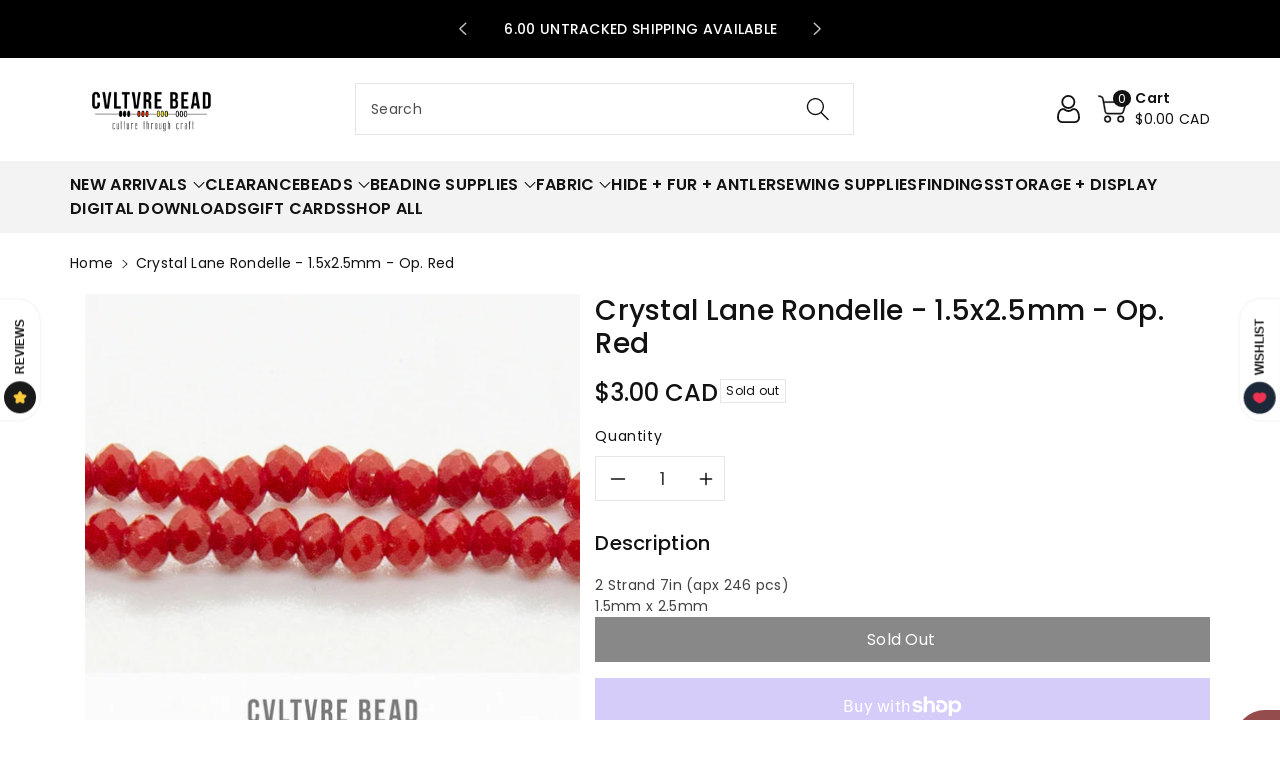

--- FILE ---
content_type: text/css
request_url: https://cvltvrebead.com/cdn/shop/t/9/assets/component-cart-drawer.css?v=90436160321247374441705517369
body_size: 1495
content:
.wbcartupsell .dummysvg{text-align:center;background:rgba(var(--color-foreground),.08);font-size:12px;padding:20px 10px;width:100%;border-radius:6px;display:flex;justify-content:center;align-items:center}.cartupselldummy .dummysvg .placeholder-svg{padding:8px 0}.cartupselldummy .wbproductdes{text-align:left}.wbcartupsell.is-empty,.wbcartupsell .wbproduct-container .wbvariantbadges{display:none}.wbcartupsell.is-empty.is-emptyrmv{display:block}.wbcartupsell{padding:15px 0 0;border-top:1px solid rgba(var(--color-foreground),.09);margin-top:15px}.wbcartupsell .card__content{padding:0}.upshead{font-size:calc(var(--font-body-scale) * 18px);color:rgba(var(--color-foreground));margin-bottom:15px;width:75%}.wbcartupsell .wbproduct-container:hover .wbimgblock img{filter:unset}.wbcartupsell .card{display:flex;flex-direction:unset;gap:15px;align-items:center;background:transparent}.wbcartupsell .card-wrapper{height:auto}.wbcartupsell .product-title{overflow:unset;text-overflow:unset;white-space:unset;font-size:calc(var(--font-body-scale) * 14px);margin-bottom:5px}.wbcartupsell .wbproduct-container .wbimgblock{width:23%}.wbcartupsell .card__content{width:77%}.wbcartupsell .cartupciner{width:100%;position:relative;padding-bottom:15px;min-width:100%}.wbcartupsell .grid{position:relative;flex-wrap:inherit;overflow-x:auto;scroll-snap-type:x mandatory;scroll-behavior:smooth;-webkit-overflow-scrolling:touch;margin-bottom:0}.wbcartupsell .wbproduct-container .product-form .wbbtngrp{position:unset;margin:0;opacity:1;text-align:var(--card-text-alignment)}.wbcartupsell .wbproduct-container:hover .product-form form,.wbcartupsell .wbproduct-container .product-form form{margin-top:0}.wbcartupsell .product-form .cartb{margin-bottom:0;background:rgba(var(--color-button),var(--alpha-button-background));color:rgb(var(--color-button-text));min-height:44px;padding:5px 11px;margin-top:8px;min-width:38px;border-radius:var(--buttons-radius);border:none}.wbcartupsell .product-form .cartb:hover{background-color:rgba(var(--color-button),.7);color:rgb(var(--color-button-text))}.wbcartupsell .product-form .cartb.button span{transform:none}.wbcartupsell .product-form .cartb svg{fill:rgb(var(--color-button-text));transform:none;opacity:1}.wbcartupsell .cartb{position:relative}cart-drawer-items .cart-drawer__form{overflow:hidden}.wbcartupsell .wbhomesbtn{position:absolute;right:0;top:0;display:flex;gap:10px}.wbcartupsell .wbhomesbtn button{position:unset;opacity:1;background:transparent;margin-top:8px}.wbcartupsell .wbhomesbtn button:hover{background-color:transparent}.wbcartupsell .wbhomesbtn button:hover svg,.wbcartupsell .wbhomesbtn .slider-button[disabled]:hover .icon{color:rgba(var(--color-foreground),.8)}.cartdrawbtn{display:flex;column-gap:15px}cart-drawer .cart-item__totals{display:block}cart-remove-button svg{width:36px;height:26px}cart-remove-button svg path{stroke-width:.25;stroke-miterlimit:10;stroke:rgb(var(--color-foreground))}cart-drawer-items .cart-item__quantity-wrapper{justify-content:space-between}.cartdrawfpay{margin-top:25px}.cartdrawfpay ul{padding:0;margin:0}.cartdrawfpay li{list-style:none;display:inline-block;vertical-align:middle}.cartdrawfpay li svg{width:45px;height:25px}.drawer__footer .cart__note{margin-top:0}cart-drawer-items .discounts__discount{margin-bottom:0}cart-drawer-items .cart-item__price-wrapper{font-size:calc(var(--font-body-scale) * 14px)}cart-drawer-items .cart-item__old-price{font-size:calc(var(--font-body-scale) * 12px)}#CartDrawer .cart__ctas a.btn-block{width:100%;padding:12px 10px}cart-drawer-items ul:empty,cart-drawer-items p:empty,cart-drawer-items div:empty{display:none}cart-drawer-items .cart-item__quantity-wrapper quantity-input.quantity{min-width:96px;height:36px}cart-drawer-items .cart-item__quantity-wrapper .quantity__input,cart-drawer-items .cart-item__quantity-wrapper .quantity__button{width:44px;padding:0}cart-drawer-items cart-remove-button .button{min-width:auto;min-height:auto;font-size:calc(var(--font-body-scale) * 14px)}cart-drawer-items cart-remove-button .button:not([disabled]):hover:after,cart-drawer-items cart-remove-button .button:after,cart-drawer-items cart-remove-button .button:before{box-shadow:none}cart-drawer-items .cart-item__name{font-size:calc(var(--font-body-scale) * 14px);font-weight:400}cart-drawer-items .cart-item__name~.product-option{font-weight:400}.drawer{position:fixed;z-index:1000;left:0;top:0;width:100vw;height:100%;display:flex;justify-content:flex-end;background-color:rgba(var(--color-foreground),.5);transition:visibility var(--duration-default) ease}.drawer.active{visibility:visible}.drawer__inner{height:100%;width:400px;max-width:calc(100vw - 15px);padding:0 15px;border:.1rem solid rgba(var(--color-foreground),.2);border-right:0;background-color:rgb(var(--color-background));overflow:hidden;display:flex;flex-direction:column;transform:translate(100%);transition:transform var(--duration-default) ease}.drawer__inner-empty{height:100%;padding:0 1.5rem;background-color:rgb(var(--color-background));overflow:hidden;display:flex;flex-direction:column;margin-bottom:15px}.cart-drawer__warnings{display:flex;flex-direction:column;flex:1;justify-content:center}cart-drawer.is-empty .drawer__header{display:none}cart-drawer:not(.is-empty) .cart-drawer__warnings,cart-drawer:not(.is-empty) .cart-drawer__collection{display:none}.cart-drawer__warnings--has-collection .cart__login-title{margin-top:2.5rem}.drawer.active .drawer__inner{transform:translate(0)}.drawer__header{position:relative;background-color:rgb(var(--color-background));padding:10px 0;display:flex;justify-content:space-between;align-items:center}.drawer__heading{margin:0;font-weight:var(--font-body-weight-medium);font-size:calc(var(--font-body-scale) * 20px)}.drawer__close{display:inline-block;padding:0;min-width:44px;min-height:44px;box-shadow:0 0 0 .2remrgba (var(--color-button),0);position:absolute;right:-5px;color:rgb(var(--color-foreground));background-color:transparent;border:none;cursor:pointer}.cart-drawer__warnings .drawer__close{right:15px;top:15px}.drawer__close svg{height:20px;width:20px;fill:rgb(var(--color-foreground))}.drawer__contents{flex-grow:1;display:flex;flex-direction:column}.drawer__footer{background-color:rgb(var(--color-background));padding:15px 0}cart-drawer-items.is-empty+.drawer__footer,.wbcartupsell.is-empty+.drawer__footer{display:none}.drawer__footer summary{display:flex;position:relative;line-height:1;padding:15px;background:rgba(var(--color-foreground),.05)}#CartDrawer-Note{margin-top:15px}.drawer__footer>details+.cart-drawer__footer{padding-top:1.5rem}cart-drawer{position:fixed;top:0;left:0;width:100vw;height:100%}.cart-drawer__overlay{position:fixed;top:0;right:0;bottom:0;left:0}.cart-drawer__overlay:empty{display:block}.cart-drawer__form{flex-grow:1;display:flex;flex-wrap:wrap}.cart-drawer .drawer__cart-items-wrapper{flex-grow:1}.cart-drawer .cart-items,.cart-drawer tbody{display:block;width:100%}.cart-drawer thead{display:inline-table;width:100%;position:sticky;top:0;z-index:2;background-color:rgb(var(--color-base-background-1))}cart-drawer-items{overflow:auto;flex:1}@media screen and (max-height: 650px){cart-drawer-items{overflow:visible}.drawer__inner{overflow-y:auto}}.cart-drawer .cart-item{display:grid;grid-template:repeat(2,auto) / repeat(3,1fr);gap:15px;margin-top:0;margin-bottom:15px}.cart-drawer .cart-item__media{grid-row:1 / 3}cart-drawer-items .cart-item__media{width:auto}.cart-drawer .cart-item__image{max-width:100%}.cart-drawer .cart-items thead{margin-bottom:.5rem}.cart-drawer .cart-items thead th:first-child,.cart-drawer .cart-items thead th:last-child{width:0;padding:0}.cart-drawer .cart-items thead th:nth-child(2){width:50%;padding-left:0}.cart-drawer .cart-items thead tr{display:table-row;margin-bottom:0}.cart-drawer .cart-items th{border-bottom:.1rem solid rgba(var(--color-foreground),.08)}.cart-drawer .cart-item .loading-overlay{right:0;padding-top:0;position:absolute;left:0;top:-6px}.cart-drawer .cart-items td{padding-top:0}.cart-drawer .cart-item>td+td{padding-left:0;padding-top:0}.cart-drawer .cart-item__details{width:auto;grid-column:2 / 5}.cart-drawer.cart-drawer .cart-item__price-wrapper>*:only-child{margin-top:0}.cart-drawer .cart-item__price-wrapper .cart-item__discounted-prices{display:flex;align-items:center;gap:.6rem}.cart-drawer .unit-price{margin-top:.6rem;font-size:calc(var(--font-body-scale) * 12px);letter-spacing:0}.cart-drawer .cart-items .cart-item__quantity{padding-top:0;grid-column:2 / 5}.cart-drawer__footer>*+*{margin-top:1rem}.cart-drawer .totals{justify-content:space-between;margin-top:0}.cart-drawer .price{line-height:1}.cart-drawer .tax-note{margin:1.2rem 0 1rem auto;text-align:left}.cart-drawer .product-option dd{word-break:break-word}.cart-drawer details[open]>summary .icon-caret{transform:rotate(180deg)}.drawer__footer .cart__dynamic-checkout-buttons{max-width:100%}.drawer__footer #dynamic-checkout-cart ul{flex-wrap:wrap!important;flex-direction:row!important;margin:.5rem -.5rem 0 0!important;gap:.5rem}.drawer__footer [data-shopify-buttoncontainer]{justify-content:flex-start}.drawer__footer #dynamic-checkout-cart ul>li{flex-basis:calc(50% - .5rem)!important;margin:0!important}.drawer__footer #dynamic-checkout-cart ul>li:only-child{flex-basis:100%!important;margin-right:.5rem!important}@media screen and (min-width: 768px){.drawer__footer #dynamic-checkout-cart ul>li{flex-basis:calc(100% / 3 - .5rem)!important;margin:0!important}.drawer__footer #dynamic-checkout-cart ul>li:first-child:nth-last-child(2),.drawer__footer #dynamic-checkout-cart ul>li:first-child:nth-last-child(2)~li,.drawer__footer #dynamic-checkout-cart ul>li:first-child:nth-last-child(4),.drawer__footer #dynamic-checkout-cart ul>li:first-child:nth-last-child(4)~li{flex-basis:calc(50% - .5rem)!important}}@media (max-width: 767px){cart-drawer-items .cart-items td.cart-item__quantity{margin-top:0}.wbcartupsell .wbproduct-container .wbimgblock{width:29%}.wbcartupsell .card__content{width:69%}}cart-drawer-items::-webkit-scrollbar{width:3px}cart-drawer-items::-webkit-scrollbar-thumb{background-color:rgba(var(--color-foreground),.7);border-radius:100px}cart-drawer-items::-webkit-scrollbar-track-piece{margin-top:31px}@media (min-width: 768px){.drawer__inner{width:450px}}@media (max-width: 575px){cart-remove-button span{display:none}}@media (max-width: 991px){.wbcartupsell .wbhomesbtn button{margin-top:2px}}
/*# sourceMappingURL=/cdn/shop/t/9/assets/component-cart-drawer.css.map?v=90436160321247374441705517369 */


--- FILE ---
content_type: text/javascript; charset=utf-8
request_url: https://cvltvrebead.com/products/crystal-lane-rondelle-1-5x2-5mm-op-red.js?currency=CAD&country=CA
body_size: 227
content:
{"id":8097362706654,"title":"Crystal Lane Rondelle - 1.5x2.5mm -  Op. Red","handle":"crystal-lane-rondelle-1-5x2-5mm-op-red","description":"\u003cp\u003e2 Strand 7in (apx 246 pcs)\u003cbr\u003e1.5mm x 2.5mm \u003cbr\u003e\u003c\/p\u003e","published_at":"2023-08-02T11:34:19-04:00","created_at":"2023-07-27T13:45:13-04:00","vendor":"John Bead","type":"","tags":["crystal lane","red","rondelle"],"price":300,"price_min":300,"price_max":300,"available":false,"price_varies":false,"compare_at_price":null,"compare_at_price_min":0,"compare_at_price_max":0,"compare_at_price_varies":false,"variants":[{"id":44286788567262,"title":"Default Title","option1":"Default Title","option2":null,"option3":null,"sku":"","requires_shipping":true,"taxable":true,"featured_image":null,"available":false,"name":"Crystal Lane Rondelle - 1.5x2.5mm -  Op. Red","public_title":null,"options":["Default Title"],"price":300,"weight":25,"compare_at_price":null,"inventory_management":"shopify","barcode":"88567262","requires_selling_plan":false,"selling_plan_allocations":[]}],"images":["\/\/cdn.shopify.com\/s\/files\/1\/0318\/4459\/7892\/files\/June92023-0052.jpg?v=1690479966"],"featured_image":"\/\/cdn.shopify.com\/s\/files\/1\/0318\/4459\/7892\/files\/June92023-0052.jpg?v=1690479966","options":[{"name":"Title","position":1,"values":["Default Title"]}],"url":"\/products\/crystal-lane-rondelle-1-5x2-5mm-op-red","media":[{"alt":null,"id":32224943276254,"position":1,"preview_image":{"aspect_ratio":1.0,"height":3162,"width":3162,"src":"https:\/\/cdn.shopify.com\/s\/files\/1\/0318\/4459\/7892\/files\/June92023-0052.jpg?v=1690479966"},"aspect_ratio":1.0,"height":3162,"media_type":"image","src":"https:\/\/cdn.shopify.com\/s\/files\/1\/0318\/4459\/7892\/files\/June92023-0052.jpg?v=1690479966","width":3162}],"requires_selling_plan":false,"selling_plan_groups":[]}

--- FILE ---
content_type: application/x-javascript; charset=utf-8
request_url: https://bundler.nice-team.net/app/shop/status/cvltvre-bead.myshopify.com.js?1768852823
body_size: -362
content:
var bundler_settings_updated='1767788872c';